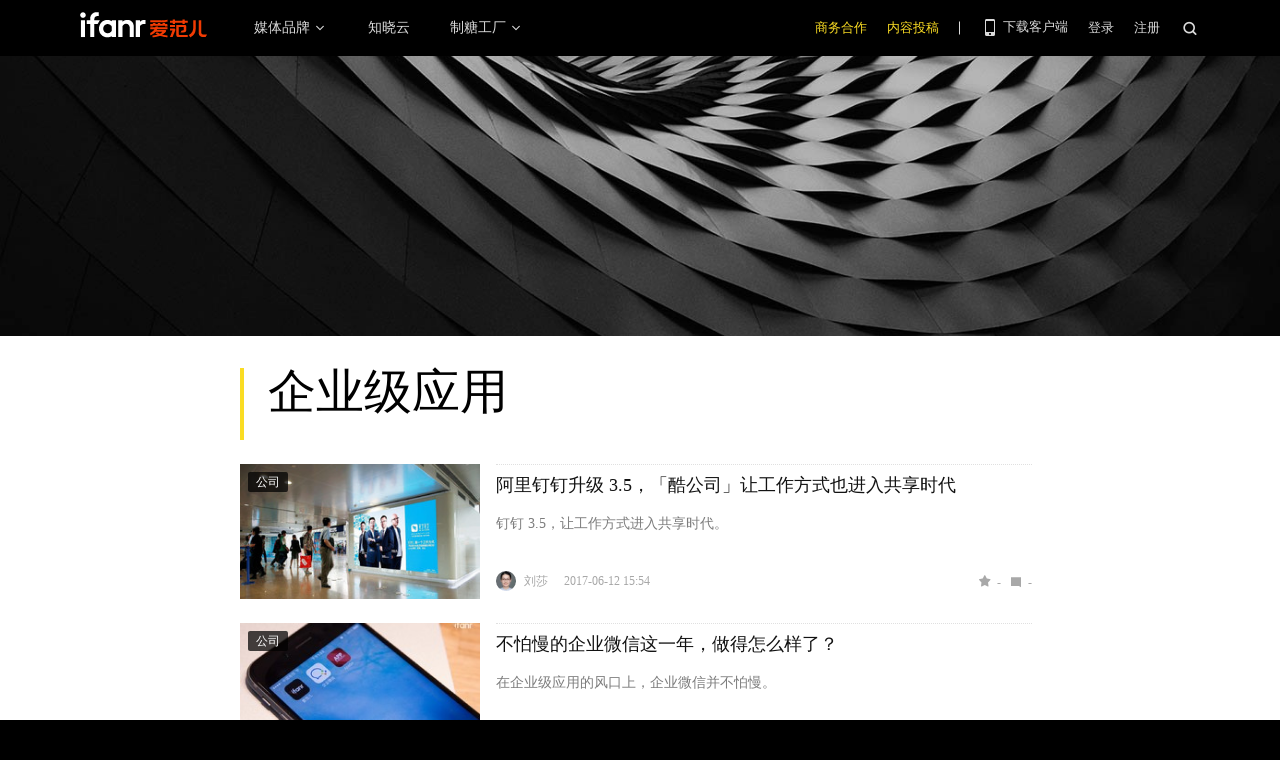

--- FILE ---
content_type: image/svg+xml
request_url: https://images.ifanr.cn/wp-content/themes/ifanr-5.0-pc/static/images/navbar-candysign-arrow.svg
body_size: -241
content:
<svg xmlns="http://www.w3.org/2000/svg" viewBox="0 0 15 15" class="design-iconfont">
  <g fill="#FBFBFB" fill-rule="nonzero">
    <path opacity=".8" transform="rotate(-180 6.25 6.25)" d="M6.76315789 5L9.5 7.4375 8.86842105 8 5.5 5 8.86842105 2 9.5 2.5625z"/>
    <path opacity=".5" transform="rotate(-180 8.75 8.75)" d="M6.76315789 10L9.5 12.4375 8.86842105 13 5.5 10 8.86842105 7 9.5 7.5625z"/>
  </g>
</svg>
